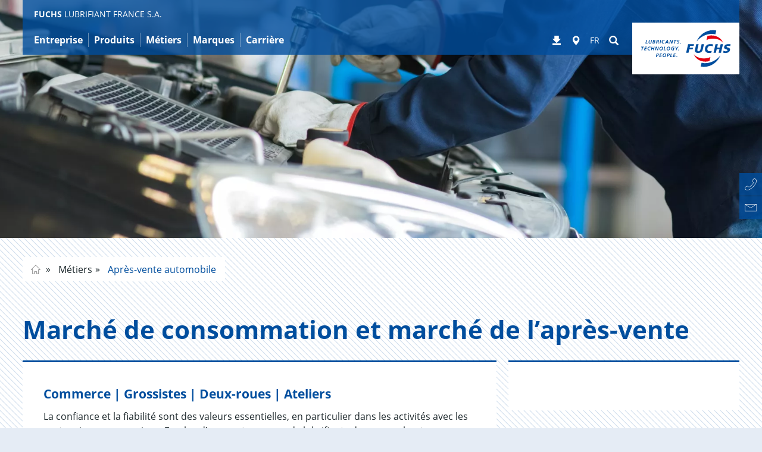

--- FILE ---
content_type: image/svg+xml
request_url: https://fuchs.azureedge.net/_assets/5633aca40c8991847850374eb9f0fc04/Images/Icons//arrows_right.svg
body_size: -11
content:
<svg xmlns="http://www.w3.org/2000/svg" height="32" width="32" viewBox="0 0 32 32">
    <path d="M8.983 0l-1.3 1.3L22.413 16 7.683 30.7l1.3 1.3 15.335-15.365v-1.27L8.983 0z"/>
</svg>


--- FILE ---
content_type: image/svg+xml
request_url: https://www.fuchs.com/_assets/4584d086e84c0a12f6573768f4873248/Images/FUCHS_BluEV_Technology_rgb_positive.svg
body_size: 1464
content:
<?xml version="1.0" encoding="UTF-8" standalone="no"?>
<!DOCTYPE svg PUBLIC "-//W3C//DTD SVG 1.1//EN" "http://www.w3.org/Graphics/SVG/1.1/DTD/svg11.dtd">
<svg width="100%" height="100%" viewBox="0 0 62 28" version="1.1" xmlns="http://www.w3.org/2000/svg" xmlns:xlink="http://www.w3.org/1999/xlink" xml:space="preserve" xmlns:serif="http://www.serif.com/" style="fill-rule:evenodd;clip-rule:evenodd;stroke-linejoin:round;stroke-miterlimit:2;">
    <g transform="matrix(1.5811,0,0,1.5811,-17.9273,-8.21964)">
        <path d="M44.196,16.078L46.691,16.078L50.1,5.953L48.083,5.953L45.516,13.902L45.486,13.902L42.89,5.953L40.714,5.953L44.196,16.078ZM33.678,16.078L39.684,16.078L39.684,14.483L35.708,14.483L35.708,11.639L39.321,11.639L39.321,10.044L35.708,10.044L35.708,7.548L39.654,7.548L39.654,5.953L33.678,5.953L33.678,16.078ZM31.213,8.608L29.269,8.608L29.269,12.263C29.269,13.22 28.964,14.744 27.557,14.744C26.308,14.744 26.294,13.511 26.294,12.597L26.294,8.608L24.35,8.608L24.35,13.322C24.35,15.004 25.119,16.252 26.889,16.252C27.905,16.252 28.746,15.789 29.34,15.063L29.37,15.063L29.37,16.078L31.213,16.078L31.213,8.608ZM20.361,16.078L22.305,16.078L22.305,5.199L20.361,5.199L20.361,16.078ZM11.339,16.078L14.878,16.078C16.155,16.078 18.446,15.701 18.446,13.149C18.446,11.9 17.503,10.973 16.125,10.842L16.125,10.812C17.33,10.596 18.141,9.754 18.141,8.549C18.141,6.331 16.183,5.953 14.878,5.953L11.339,5.953L11.339,16.078ZM13.369,7.548L14.153,7.548C15.081,7.548 16.111,7.636 16.111,8.811C16.111,9.855 15.052,10.044 14.197,10.044L13.369,10.044L13.369,7.548ZM13.369,11.553L14.326,11.553C15.342,11.553 16.415,11.756 16.415,13.076C16.415,14.251 15.269,14.483 14.326,14.483L13.369,14.483L13.369,11.553Z" style="fill:rgb(0,156,221);fill-rule:nonzero;"/>
    </g>
    <g transform="matrix(1.5811,0,0,1.5811,-17.9273,-8.21964)">
        <path d="M13.843,19.911L12.92,19.897L12.92,22.656L12.243,22.656L12.243,19.897L11.339,19.911L11.339,19.353L13.843,19.353L13.843,19.911L13.843,19.911ZM15.11,19.353L17.064,19.353L17.064,19.902L15.767,19.902L15.767,20.696L16.96,20.696L16.96,21.232L15.767,21.232L15.767,22.103L17.078,22.103L17.078,22.656L15.11,22.656L15.11,19.353ZM20.89,22.581C20.682,22.652 20.403,22.689 20.119,22.689C19.055,22.689 18.325,22.065 18.325,21.004C18.325,19.977 19.078,19.32 20.076,19.32C20.36,19.32 20.602,19.344 20.876,19.437L20.829,20.01C20.593,19.902 20.384,19.859 20.128,19.859C19.471,19.859 19.035,20.256 19.035,20.986C19.035,21.719 19.518,22.136 20.138,22.136C20.379,22.136 20.606,22.107 20.866,22.008L20.89,22.581ZM22.241,19.353L22.912,19.353L22.912,20.668L24.238,20.668L24.238,19.353L24.905,19.353L24.905,22.656L24.238,22.656L24.238,21.227L22.912,21.227L22.912,22.656L22.241,22.656L22.241,19.353ZM28.642,19.353L29.243,19.353L29.243,22.656L28.401,22.656L27.553,21.037C27.383,20.711 27.166,20.238 27.075,20.02L27.066,20.02C27.08,20.223 27.09,20.829 27.09,21.114L27.09,22.656L26.489,22.656L26.489,19.353L27.378,19.353L28.211,20.986C28.334,21.222 28.561,21.719 28.661,21.951L28.67,21.951C28.656,21.709 28.642,21.07 28.642,20.739L28.642,19.353ZM33.898,20.99C33.898,22.046 33.259,22.712 32.274,22.712C31.299,22.712 30.67,22.055 30.67,21.01C30.67,19.915 31.276,19.296 32.313,19.296C33.283,19.296 33.898,19.944 33.898,20.99ZM31.385,21.01C31.385,21.729 31.744,22.197 32.294,22.197C32.819,22.197 33.188,21.714 33.188,21.004C33.188,20.265 32.828,19.811 32.274,19.811C31.744,19.811 31.385,20.285 31.385,21.01ZM35.324,19.353L35.991,19.353L35.991,22.088L37.274,22.088L37.274,22.656L35.324,22.656L35.324,19.353ZM41.573,20.99C41.573,22.046 40.934,22.712 39.95,22.712C38.974,22.712 38.346,22.055 38.346,21.01C38.346,19.915 38.951,19.296 39.988,19.296C40.958,19.296 41.573,19.944 41.573,20.99ZM39.06,21.01C39.06,21.729 39.419,22.197 39.969,22.197C40.494,22.197 40.863,21.714 40.863,21.004C40.863,20.265 40.503,19.811 39.95,19.811C39.419,19.811 39.06,20.285 39.06,21.01ZM45.578,20.039C45.374,19.935 45.042,19.855 44.702,19.855C44.001,19.855 43.547,20.295 43.547,20.995C43.547,21.681 43.958,22.141 44.688,22.141C44.825,22.141 44.972,22.126 45.076,22.093L45.076,21.269L44.37,21.269L44.37,20.74L45.71,20.74L45.71,22.514C45.355,22.637 44.976,22.689 44.598,22.689C43.585,22.689 42.832,22.046 42.832,20.99C42.832,19.963 43.561,19.32 44.706,19.32C45.033,19.32 45.355,19.353 45.624,19.448L45.578,20.039ZM47.642,19.353L48.016,20.02C48.138,20.238 48.346,20.645 48.432,20.815L48.441,20.815C48.527,20.645 48.744,20.238 48.862,20.02L49.227,19.353L49.952,19.353L48.749,21.345L48.749,22.656L48.081,22.656L48.081,21.34L46.861,19.353L47.642,19.353Z" style="fill:rgb(0,78,158);fill-rule:nonzero;"/>
    </g>
</svg>


--- FILE ---
content_type: text/plain
request_url: https://www.google-analytics.com/j/collect?v=1&_v=j102&aip=1&a=408139820&t=pageview&_s=1&dl=https%3A%2F%2Fwww.fuchs.com%2Ffr%2Ffr%2Fmetiers%2Fa-d%2Fmarche-de-consommation-et-marche-de-lapres-vente%2F&ul=en-us%40posix&dt=Apr%C3%A8s-vente%20automobile%20%7C%20FUCHS%20LUBRIFIANT%20FRANCE%20S.A.&sr=1280x720&vp=1280x720&_u=YEBAAEABAAAAACAAI~&jid=969851145&gjid=375899504&cid=593299359.1769070540&tid=UA-93551548-1&_gid=760133812.1769070540&_r=1&_slc=1&z=1368090984
body_size: -449
content:
2,cG-6Z8PGP4NBR